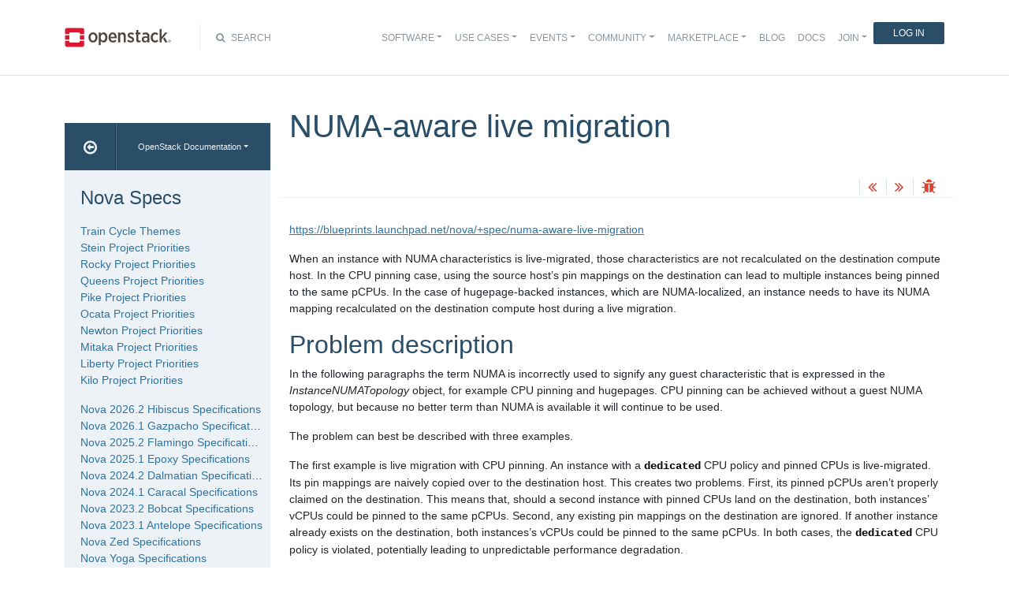

--- FILE ---
content_type: text/html
request_url: https://specs.openstack.org/openstack/nova-specs/specs/rocky/approved/numa-aware-live-migration.html
body_size: 12414
content:
<!DOCTYPE html>

<html lang="en" data-content_root="../../../">
  <head>
    <meta charset="utf-8" />
    <meta name="viewport" content="width=device-width, initial-scale=1.0" /><meta name="viewport" content="width=device-width, initial-scale=1" />

    <title>NUMA-aware live migration &#8212; Nova Specs  documentation</title>
    <link rel="stylesheet" type="text/css" href="../../../_static/pygments.css?v=fe63c2af" />
    <link rel="stylesheet" type="text/css" href="../../../_static/basic.css?v=5c69cfe2" />
    <script src="../../../_static/documentation_options.js?v=5929fcd5"></script>
    <script src="../../../_static/doctools.js?v=9bcbadda"></script>
    <script src="../../../_static/sphinx_highlight.js?v=dc90522c"></script>
    <link rel="search" title="Search" href="../../../search.html" />
    <link rel="next" title="Handling Reshaped Provider Trees" href="reshape-provider-tree.html" />
    <link rel="prev" title="Multiple Fixed-IPs support in network information" href="multiple-fixed-ips-network-information.html" />
<meta name="viewport" content="width=device-width, initial-scale=1">
<!-- Bootstrap CSS -->
<link href="../../../_static/css/bootstrap.min.css" rel="stylesheet">

<!-- Fonts -->
<link href="../../../_static/css/font-awesome.min.css" rel="stylesheet">

<!-- Custom CSS -->
<link href="../../../_static/css/combined.css" rel="stylesheet">

<!-- Search CSS -->
<link href="../../../_static/css/search.css" rel="stylesheet">

<!-- Pygments CSS -->
<link href="../../../_static/pygments.css" rel="stylesheet">

<!-- HTML5 Shim and Respond.js IE8 support of HTML5 elements and media queries -->
<!-- WARNING: Respond.js doesn't work if you view the page via file:// -->
<!--[if lt IE 9]>
    <script src="https://oss.maxcdn.com/libs/html5shiv/3.7.0/html5shiv.js"></script>
    <script src="https://oss.maxcdn.com/libs/respond.js/1.4.2/respond.min.js"></script>
<![endif]-->

<!-- Google Analytics -->
<script>
(function(i,s,o,g,r,a,m){i['GoogleAnalyticsObject']=r;i[r]=i[r]||function(){
(i[r].q=i[r].q||[]).push(arguments)},i[r].l=1*new Date();a=s.createElement(o),
m=s.getElementsByTagName(o)[0];a.async=1;a.src=g;m.parentNode.insertBefore(a,m)
})(window,document,'script','//www.google-analytics.com/analytics.js','ga');

ga('create', 'UA-17511903-1', 'auto');
ga('send', 'pageview');
</script>
<!-- End Google Analytics -->


  </head><body>

<!-- SOURCE_FILE: https://opendev.org/openstack/nova-specs/src/doc/source/specs/rocky/approved/numa-aware-live-migration.rst -->

<script>
    (function (window, document) {
        var loader = function () {
            var script = document.createElement("script"), tag = document.getElementsByTagName("script")[0];
            script.src = "https://search.openstack.org/widget/embed.min.js?t="+Date.now();
            tag.parentNode.insertBefore(script, tag);
        };
        window.addEventListener ? window.addEventListener("load", loader, false) : window.attachEvent("onload", loader);
    })(window, document);
</script>

<nav class="navbar navbar-default navbar-expand-md" role="navigation">
  <div class="container">
    <!-- Brand and toggle get grouped for better mobile display -->
      <div class="brand-wrapper">
        <a class="navbar-brand" href="https://www.openstack.org/">
        <img src="../../../_static/images/logo-full.svg" width="135px" height="35px"/>
        </a>
      </div>
      <button class="navbar-toggler" data-bs-target="#navbar-main-1" aria-controls="navbar-main-1" data-bs-toggle="collapse" type="button">
        <span class="navbar-toggler-icon"></span>
        <span class="sr-only">Toggle navigation</span>
      </button>
      <div class="search-icon show"><i class="fa fa-search"></i> Search</div>
      <div class="collapse navbar-collapse" id="navbar-main-1">
<div class="search-container tiny">
    <div class="openstack-search-bar" data-baseUrl="search.openstack.org" data-context="docs-openstack"></div>
</div>
      <ul class="nav navbar-nav navbar-main ms-auto mb-2 mb-lg-0 justify-content-end show" role="navigation">
<li class="search-container-mobile">
    <div class="openstack-search-bar" data-baseUrl="search.openstack.org" data-context="docs-openstack"></div>
</li>
        <li class="nav-item dropdown"> <!--Software -->
          <a href="https://www.openstack.org/software/" class="nav-link dropdown-toggle" aria-expanded="false">Software</a>
          <ul class="dropdown-menu">
            <li><a class="dropdown-item" href="https://www.openstack.org/software/">Overview</a></li>
            <li><a class="dropdown-item" href="https://www.openstack.org/software/project-navigator/openstack-components">OpenStack Components</a></li>
            <li><a class="dropdown-item" href="https://www.openstack.org/software/project-navigator/sdks">SDKs</a></li>
            <li><a class="dropdown-item" href="https://www.openstack.org/software/project-navigator/deployment-tools">Deployment Tools</a></li>
            <li><a class="dropdown-item" href="https://www.openstack.org/assets/software/projectmap/openstack-map.pdf" target="_blank">OpenStack Map</a></li>
            <li><a class="dropdown-item" href="https://www.openstack.org/software/sample-configs/">Sample Configs</a></li>
          </ul>
        </li>
        <li class="nav-item drop-down"> <!-- Use Cases -->
          <a href="https://www.openstack.org/use-cases/" class="nav-link dropdown-toggle" role="button">Use Cases</a>
          <ul class="dropdown-menu">
            <li><a class="dropdown-item" href="https://www.openstack.org/use-cases/">Users in Production</a></li>
            <li><hr class="dropdown-divider"></li>
            <li><a class="dropdown-item" href="https://www.openstack.org/use-cases/bare-metal/">Ironic Bare Metal</a></li>
            <li><a class="dropdown-item" href="https://www.openstack.org/use-cases/edge-computing/">Edge Computing</a></li>
            <li><a class="dropdown-item" href="https://www.openstack.org/use-cases/telecoms-and-nfv/">Telecom &amp; NFV</a></li>
            <li><a class="dropdown-item" href="https://www.openstack.org/use-cases/science/">Science and HPC</a></li>
            <li><a class="dropdown-item" href="https://www.openstack.org/use-cases/containers/">Containers</a></li>
            <li><a class="dropdown-item" href="https://www.openstack.org/use-cases/enterprise/">Enterprise</a></li>
            <li><a class="dropdown-item" href="https://www.openstack.org/surveys/landing">User Survey</a></li>
          </ul>
        </li>
        <li class="nav-item dropdown"> <!-- Events -->
          <a href="https://openinfra.dev/summit" class="nav-link dropdown-toggle" role="button" id="dropdownMenuEvents">Events</a>
          <ul class="dropdown-menu">
            <li><a class="dropdown-item" href="https://openinfra.dev/summit">OpenInfra Summit</a></li>
            <li><a class="dropdown-item" href="https://www.openstack.org/ptg/">Project Teams Gathering</a></li>
            <li><a class="dropdown-item" href="https://www.openstack.org/events/opendev-2020/">OpenDev</a></li>
            <li><a class="dropdown-item" href="https://www.openstack.org/events/community-events/">Community Events</a></li>
            <li><a class="dropdown-item" href="https://www.openstack.org/events/openstackdays">OpenStack &amp; OpenInfra Days</a></li>
            <li><a class="dropdown-item" href="https://www.openstack.org/videos/">Summit Videos</a></li>
          </ul>
        </li>
        <li class="nav-item dropdown"><!-- Community -->
          <a href="https://www.openstack.org/community/" class="nav-link dropdown-toggle" role="button">Community</a>
          <ul class="dropdown-menu">
            <li><a class="dropdown-item" href="https://www.openstack.org/community/">Welcome! Start Here</a></li>
            <li><a class="dropdown-item" href="https://www.openstack.org/community/tech-committee">OpenStack Technical Committee</a></li>
            <li><a class="dropdown-item" href="https://www.openstack.org/community/speakers/">Speakers Bureau</a></li>
            <li><a class="dropdown-item" href="http://wiki.openstack.org">OpenStack Wiki</a></li>
            <li><a class="dropdown-item" href="https://www.openstack.org/coa/">Get Certified (COA)</a></li>
            <li><a class="dropdown-item" href="https://www.openstack.org/community/jobs/">Jobs</a></li>
            <li><a class="dropdown-item" href="https://www.openstack.org/marketing/">Marketing Resources</a></li>
            <li><a class="dropdown-item" href="https://www.openstack.org/news/">Community News</a></li>
            <li><a class="dropdown-item" href="http://superuser.openstack.org">Superuser Magazine</a></li>
            <li><hr class="dropdown-divider"></li>
            <li><a class="dropdown-item" href="https://www.openstack.org/community/supporting-organizations/">OpenInfra Foundation Supporting Organizations</a></li>
            <li><a class="dropdown-item" href="https://openinfra.dev">OpenInfra Foundation</a></li>
          </ul>
        </li>
        <li class="nav-item dropdown"><!-- Marketplace -->
          <a href="https://www.openstack.org/marketplace/" class="nav-link dropdown-toggle" role="button">Marketplace</a>
          <ul class="dropdown-menu dropdown-hover">
            <li><a class="dropdown-item" href="https://www.openstack.org/marketplace/training/">Training</a></li>
            <li><a class="dropdown-item" href="https://www.openstack.org/marketplace/distros/">Distros &amp; Appliances</a></li>
            <li><a class="dropdown-item" href="https://www.openstack.org/marketplace/public-clouds/">Public Clouds</a></li>
            <li><a class="dropdown-item" href="https://www.openstack.org/marketplace/hosted-private-clouds/">Hosted Private Clouds</a></li>
            <li><a class="dropdown-item" href="https://www.openstack.org/marketplace/remotely-managed-private-clouds/">Remotely Managed Private Clouds</a></li>
            <li><a class="dropdown-item" href="https://www.openstack.org/marketplace/consulting/">Consulting &amp; Integrators</a></li>
            <li><a class="dropdown-item" href="https://www.openstack.org/marketplace/drivers/">Drivers</a></li>
          </ul>
        </li>
        <li class="nav-item"><!-- Blog -->
          <a class="nav-link" href="https://www.openstack.org/blog/">Blog</a>
        </li>
        <li class="nav-item"><!-- Docs -->
          <a class="nav-link" href="http://docs.openstack.org/">Docs</a>
        </li>
        <li class="nav-item dropdown join-nav-section"> <!-- Join -->
          <a href="https://openinfra.dev/join/" class="nav-link dropdown-toggle" role="button">Join</a>
          <ul class="dropdown-menu" style="display: none;">
            <li><a class="dropdown-item" href="https://openinfra.dev/join/">Sign up for Foundation Membership</a></li>
            <li><a class="dropdown-item" href="https://openinfra.dev/join/">Sponsor the Foundation</a></li>
            <li><a class="dropdown-item" href="https://openinfra.dev">More about the Foundation</a></li>
          </ul>
        </li>
        <li class="nav-item"> <!-- Login -->
          <a href="https://www.openstack.org/Security/login/?BackURL=/home/" class="sign-in-btn">Log In</a>
        </li>
      </ul>
    </div>
  </div>
  <!-- /.container -->
</nav>

    <div class="container docs-book-wrapper">
      <div class="row">
        <div class="col-lg-9 col-md-8 col-sm-8 col-lg-push-3 col-md-push-4 col-sm-push-4 order-4">
<div class="row docs-title">
  <div class="col-lg-8">
      <h1>NUMA-aware live migration</h1>
    
  </div>
  <div class="docs-actions">
    
    <a href="multiple-fixed-ips-network-information.html"><i class="fa fa-angle-double-left" data-toggle="tooltip" data-placement="top" title="Previous: Multiple Fixed-IPs support in network information"></i></a>
    
    
    <a href="reshape-provider-tree.html"><i class="fa fa-angle-double-right" data-toggle="tooltip" data-placement="top" title="Next: Handling Reshaped Provider Trees"></i></a>
    
    <a id="logABugLink1" href="" target="_blank" title="Found an error? Report a bug against this page"><i class="fa fa-bug" data-toggle="tooltip" data-placement="top" title="Report a Bug"></i></a>
    
  </div>
</div>
          <div class="row">
            <div class="col-lg-12">
              <div class="docs-body" role="main">

  <section id="numa-aware-live-migration">
<h1>NUMA-aware live migration<a class="headerlink" href="#numa-aware-live-migration" title="Link to this heading">¶</a></h1>
<p><a class="reference external" href="https://blueprints.launchpad.net/nova/+spec/numa-aware-live-migration">https://blueprints.launchpad.net/nova/+spec/numa-aware-live-migration</a></p>
<p>When an instance with NUMA characteristics is live-migrated, those
characteristics are not recalculated on the destination compute host. In the
CPU pinning case, using the source host’s pin mappings on the destination can
lead to multiple instances being pinned to the same pCPUs. In the case of
hugepage-backed instances, which are NUMA-localized, an instance needs to have
its NUMA mapping recalculated on the destination compute host during a live
migration.</p>
<section id="problem-description">
<h2>Problem description<a class="headerlink" href="#problem-description" title="Link to this heading">¶</a></h2>
<p>In the following paragraphs the term NUMA is incorrectly used to signify any
guest characteristic that is expressed in the <cite>InstanceNUMATopology</cite> object,
for example CPU pinning and hugepages. CPU pinning can be achieved without a
guest NUMA topology, but because no better term than NUMA is available it will
continue to be used.</p>
<p>The problem can best be described with three examples.</p>
<p>The first example is live migration with CPU pinning. An instance with a
<code class="docutils literal notranslate"><span class="pre">dedicated</span></code> CPU policy and pinned CPUs is live-migrated.  Its pin mappings
are naively copied over to the destination host. This creates two problems.
First, its pinned pCPUs aren’t properly claimed on the destination. This means
that, should a second instance with pinned CPUs land on the destination, both
instances’ vCPUs could be pinned to the same pCPUs. Second, any existing pin
mappings on the destination are ignored. If another instance already exists on
the destination, both instances’s vCPUs could be pinned to the same pCPUs. In
both cases, the <code class="docutils literal notranslate"><span class="pre">dedicated</span></code> CPU policy is violated, potentially leading to
unpredictable performance degradation.</p>
<p>The second example is instances with hugepages. There are two hosts, each with
two NUMA nodes and 8 1GB hugepages per node. Two identical instances are booted
on the two hosts. Their virtual NUMA topology is one virtual NUMA node and 8
1GB memory pages. They land on their respective host’s NUMA node 0, consuming
all 8 of its pages. One instance is live-migrated to the other host. The
libvirt driver enforces strict NUMA affinity and does not regenerate the
instance XML. Both instances end up on the hosts NUMA node 0, and the
live-migrated instance fails to run.</p>
<p>The third example is an instance with a virtual NUMA topology (but without
hugepages). If an instance affined to its host’s NUMA node 2 is live migrated
to a host with only two NUMA nodes, and thus without a NUMA node 2, it will
fail to run.</p>
<p>The first two of these examples are known bugs <a class="reference external" href="https://bugs.launchpad.net/nova/+bug/1496135">[1]</a> <a class="reference external" href="https://bugs.launchpad.net/nova/+bug/1607996">[2]</a>.</p>
<section id="use-cases">
<h3>Use Cases<a class="headerlink" href="#use-cases" title="Link to this heading">¶</a></h3>
<p>As a cloud administrator, I want to live migrate instances with CPU pinning
without the pin mappings overlapping on the destination compute host.</p>
<p>As a cloud administrator, I want live migration of hugepage-backed instances to
work and for the instances to successfully run on the destination compute host.</p>
<p>As a cloud administrator, I want live migration of instances with an explicit
NUMA topology to work and for the instances to successfully run on the
destination compute host.</p>
</section>
</section>
<section id="proposed-change">
<h2>Proposed change<a class="headerlink" href="#proposed-change" title="Link to this heading">¶</a></h2>
<p>Currently, the scheduler does not claim any NUMA resources. While work has
started to model NUMA topologies as resources providers in placement <a class="reference external" href="https://review.openstack.org/#/c/552924/">[3]</a>,
this spec intentionally ignores that work and does not depend on it. Instead,
the current method of claiming NUMA resources will continue to be used.
Specifically, NUMA resources will continue to be claimed by the compute host’s
resource tracker.</p>
<p>At the cell conductor (live migration isn’t supported between cells, so the
superconductor is not involved) and compute level, the relevant parts of the
current live migration flow can be summarized by the following oversimplified
pseudo sequence diagram.:</p>
<div class="highlight-default notranslate"><div class="highlight"><pre><span></span><span class="o">+-----------+</span>                        <span class="o">+---------+</span>                             <span class="o">+-------------+</span> <span class="o">+---------+</span>
<span class="o">|</span> <span class="n">Conductor</span> <span class="o">|</span>                        <span class="o">|</span> <span class="n">Source</span>  <span class="o">|</span>                             <span class="o">|</span> <span class="n">Destination</span> <span class="o">|</span> <span class="o">|</span> <span class="n">Driver</span>  <span class="o">|</span>
<span class="o">+-----------+</span>                        <span class="o">+---------+</span>                             <span class="o">+-------------+</span> <span class="o">+---------+</span>
      <span class="o">|</span>                                   <span class="o">|</span>                                         <span class="o">|</span>             <span class="o">|</span>
      <span class="o">|</span> <span class="n">check_can_live_migrate_destination</span><span class="o">|</span>                                         <span class="o">|</span>             <span class="o">|</span>
      <span class="o">|----------------------------------------------------------------------------&gt;|</span>             <span class="o">|</span>
      <span class="o">|</span>                                   <span class="o">|</span>                                         <span class="o">|</span>             <span class="o">|</span>
      <span class="o">|</span>                                   <span class="o">|</span>           <span class="n">check_can_live_migrate_source</span> <span class="o">|</span>             <span class="o">|</span>
      <span class="o">|</span>                                   <span class="o">|&lt;----------------------------------------|</span>             <span class="o">|</span>
      <span class="o">|</span>                                   <span class="o">|</span>                                         <span class="o">|</span>             <span class="o">|</span>
      <span class="o">|</span>                                   <span class="o">|</span> <span class="n">migrate_data</span>                            <span class="o">|</span>             <span class="o">|</span>
      <span class="o">|</span>                                   <span class="o">|----------------------------------------&gt;|</span>             <span class="o">|</span>
      <span class="o">|</span>                                   <span class="o">|</span>                                         <span class="o">|</span>             <span class="o">|</span>
      <span class="o">|</span>                                   <span class="o">|</span>                            <span class="n">migrate_data</span> <span class="o">|</span>             <span class="o">|</span>
      <span class="o">|&lt;----------------------------------------------------------------------------|</span>             <span class="o">|</span>
      <span class="o">|</span>                                   <span class="o">|</span>                                         <span class="o">|</span>             <span class="o">|</span>
      <span class="o">|</span> <span class="n">live_migration</span><span class="p">(</span><span class="n">migrate_data</span><span class="p">)</span>      <span class="o">|</span>                                         <span class="o">|</span>             <span class="o">|</span>
      <span class="o">|----------------------------------&gt;|</span>                                         <span class="o">|</span>             <span class="o">|</span>
      <span class="o">|</span>                                   <span class="o">|</span>                                         <span class="o">|</span>             <span class="o">|</span>
      <span class="o">|</span>                                   <span class="o">|</span> <span class="n">pre_live_migration</span><span class="p">(</span><span class="n">migrate_data</span><span class="p">)</span>        <span class="o">|</span>             <span class="o">|</span>
      <span class="o">|</span>                                   <span class="o">|----------------------------------------&gt;|</span>             <span class="o">|</span>
      <span class="o">|</span>                                   <span class="o">|</span>                                         <span class="o">|</span>             <span class="o">|</span>
      <span class="o">|</span>                                   <span class="o">|</span>                            <span class="n">migrate_data</span> <span class="o">|</span>             <span class="o">|</span>
      <span class="o">|</span>                                   <span class="o">|&lt;----------------------------------------|</span>             <span class="o">|</span>
      <span class="o">|</span>                                   <span class="o">|</span>                                         <span class="o">|</span>             <span class="o">|</span>
      <span class="o">|</span>                                   <span class="o">|</span> <span class="n">live_migration</span><span class="p">(</span><span class="n">migrate_data</span><span class="p">)</span>            <span class="o">|</span>             <span class="o">|</span>
      <span class="o">|</span>                                   <span class="o">|------------------------------------------------------&gt;|</span>
      <span class="o">|</span>                                   <span class="o">|</span>                                         <span class="o">|</span>             <span class="o">|</span>
</pre></div>
</div>
<p><cite>migrate_data</cite> is a LiveMigrateData object. This spec proposes to add an object
field containing an <cite>InstanceNUMATopology</cite> object. The source will include the
instance’s existing NUMA topology in the <cite>migrate_data</cite> that its
<cite>check_can_live_migrate_source</cite> returns to the destination. The destination’s
virt driver will fit this <cite>InstanceNUMATopology</cite> to the destination’s
<cite>NUMATopology</cite> and claim the resources using the resource tracker. It will then
send the updated <cite>InstanceNUMATopology</cite> back to the conductor as part of the
existing <cite>migrate_data</cite> that <cite>check_can_live_migrate_destination</cite> returns. The
updated <cite>InstanceNUMATopology</cite> will continue to be propagated as part of
<cite>migrate_data</cite>, eventually reaching the source. The source’s libvirt driver
will use this updated <cite>InstanceNUMATopology</cite> when generating the instance XML
to be sent to the destination for the live migration. The proposed flow is
summarised in the following diagram.:</p>
<div class="highlight-default notranslate"><div class="highlight"><pre><span></span><span class="o">+-----------+</span>                                                   <span class="o">+---------+</span>                                <span class="o">+-------------+</span>                                      <span class="o">+---------+</span>
<span class="o">|</span> <span class="n">Conductor</span> <span class="o">|</span>                                                   <span class="o">|</span> <span class="n">Source</span>  <span class="o">|</span>                                <span class="o">|</span> <span class="n">Destination</span> <span class="o">|</span>                                      <span class="o">|</span> <span class="n">Driver</span>  <span class="o">|</span>
<span class="o">+-----------+</span>                                                   <span class="o">+---------+</span>                                <span class="o">+-------------+</span>                                      <span class="o">+---------+</span>
      <span class="o">|</span>                                                              <span class="o">|</span>                                            <span class="o">|</span>                                                  <span class="o">|</span>
      <span class="o">|</span> <span class="n">check_can_live_migrate_destination</span>                           <span class="o">|</span>                                            <span class="o">|</span>                                                  <span class="o">|</span>
      <span class="o">|----------------------------------------------------------------------------------------------------------&gt;|</span>                                                  <span class="o">|</span>
      <span class="o">|</span>                                                              <span class="o">|</span>                                            <span class="o">|</span>                                                  <span class="o">|</span>
      <span class="o">|</span>                                                              <span class="o">|</span>              <span class="n">check_can_live_migrate_source</span> <span class="o">|</span>                                                  <span class="o">|</span>
      <span class="o">|</span>                                                              <span class="o">|&lt;-------------------------------------------|</span>                                                  <span class="o">|</span>
      <span class="o">|</span>                                                              <span class="o">|</span>                                            <span class="o">|</span>                                                  <span class="o">|</span>
      <span class="o">|</span>                                                              <span class="o">|</span> <span class="n">migrate_data</span> <span class="o">+</span> <span class="n">InstanceNUMATopology</span>        <span class="o">|</span>                                                  <span class="o">|</span>
      <span class="o">|</span>                                                              <span class="o">|-------------------------------------------&gt;|</span>                                                  <span class="o">|</span>
      <span class="o">|</span>                                                              <span class="o">|</span>                                            <span class="o">|</span> <span class="o">--------------------------------------------</span>\    <span class="o">|</span>
      <span class="o">|</span>                                                              <span class="o">|</span>                                            <span class="o">|-|</span> <span class="n">Fit</span> <span class="n">InstanceNUMATopology</span> <span class="n">to</span> <span class="n">NUMATopology</span><span class="p">,</span> <span class="o">|</span>    <span class="o">|</span>
      <span class="o">|</span>                                                              <span class="o">|</span>                                            <span class="o">|</span> <span class="o">|</span> <span class="n">fail</span> <span class="n">live</span> <span class="n">migration</span> <span class="k">if</span> <span class="n">unable</span>             <span class="o">|</span>    <span class="o">|</span>
      <span class="o">|</span>                                                              <span class="o">|</span>                                            <span class="o">|</span> <span class="o">|-------------------------------------------|</span>    <span class="o">|</span>
      <span class="o">|</span>                                                              <span class="o">|</span>    <span class="n">migrate_data</span> <span class="o">+</span> <span class="n">new</span> <span class="n">InstanceNUMATopology</span> <span class="o">|</span>                                                  <span class="o">|</span>
      <span class="o">|&lt;----------------------------------------------------------------------------------------------------------|</span>                                                  <span class="o">|</span>
      <span class="o">|</span>                                                              <span class="o">|</span>                                            <span class="o">|</span>                                                  <span class="o">|</span>
      <span class="o">|</span> <span class="n">live_migration</span><span class="p">(</span><span class="n">migrate_data</span> <span class="o">+</span> <span class="n">new</span> <span class="n">InstanceNUMATopology</span><span class="p">)</span>      <span class="o">|</span>                                            <span class="o">|</span>                                                  <span class="o">|</span>
      <span class="o">|-------------------------------------------------------------&gt;|</span>                                            <span class="o">|</span>                                                  <span class="o">|</span>
      <span class="o">|</span>                                  <span class="o">--------------------------</span>\ <span class="o">|</span>                                            <span class="o">|</span>                                                  <span class="o">|</span>
      <span class="o">|</span>                                  <span class="o">|</span> <span class="n">pre_live_migration</span> <span class="n">call</span> <span class="o">|-|</span>                                            <span class="o">|</span>                                                  <span class="o">|</span>
      <span class="o">|</span>                                  <span class="o">|-------------------------|</span> <span class="o">|</span>                                            <span class="o">|</span>                                                  <span class="o">|</span>
      <span class="o">|</span>                                                              <span class="o">|</span>                                            <span class="o">|</span>                                                  <span class="o">|</span>
      <span class="o">|</span>                                                              <span class="o">|</span> <span class="n">live_migration</span><span class="p">(</span><span class="n">migrate_data</span> <span class="o">+</span> <span class="n">new</span> <span class="n">InstanceNUMATopology</span><span class="p">)</span>                                       <span class="o">|</span>
      <span class="o">|</span>                                                              <span class="o">|----------------------------------------------------------------------------------------------&gt;|</span>
      <span class="o">|</span>                                                              <span class="o">|</span>                                            <span class="o">|</span>            <span class="o">------------------------------------</span>\ <span class="o">|</span>
      <span class="o">|</span>                                                              <span class="o">|</span>                                            <span class="o">|</span>            <span class="o">|</span> <span class="n">generate</span> <span class="n">NUMA</span> <span class="n">XML</span> <span class="k">for</span> <span class="n">destination</span> <span class="o">|-|</span>
      <span class="o">|</span>                                                              <span class="o">|</span>                                            <span class="o">|</span>            <span class="o">|-----------------------------------|</span> <span class="o">|</span>
      <span class="o">|</span>                                                              <span class="o">|</span>                                            <span class="o">|</span>                                                  <span class="o">|</span>
</pre></div>
</div>
<p>Exchanging instance NUMA topologies is done early (in
<cite>check_can_live_migrate_source</cite> rather than <cite>pre_live_migration</cite>) in order to
fail as fast as possible if the destination cannot fit the instance. What
happens when the compute hosts are not both running the updated handshake code
is discussed in ref:<cite>upgrade-impact</cite>.</p>
<p>Currently, only placement allocations are updated during a live migration. The
proposed resource tracker claims mechanism will become obsolete once NUMA
resource providers are implemented <a class="reference external" href="https://review.openstack.org/#/c/552924/">[3]</a>. Therefore, as a stopgap error
handling method, the live migration can be failed if the resource claim does
not succeed on the destination compute host. Once NUMA is handled by placement,
the compute host will not have to do any resource claims.</p>
<p>It would also be possible for another instance to steal NUMA resources from a
live migrated instance before the latter’s destination compute host has a
chance to claim them. Until NUMA resource providers are implemented <a class="reference external" href="https://review.openstack.org/#/c/552924/">[3]</a> and
allow for an essentially atomic schedule+claim operation, scheduling and
claiming will keep being done at different times on different nodes. Thus, the
potential for races will continue to exist.</p>
<section id="alternatives">
<h3>Alternatives<a class="headerlink" href="#alternatives" title="Link to this heading">¶</a></h3>
<p>It would be possible to reuse the result of <cite>numa_fit_instance_to_host</cite> as
called from the scheduler before the live migration reaches the conductor.
<cite>select_destinations</cite> in the scheduler returns a list of <cite>Selection</cite> objects to
the conductor’s live migrate task. The <cite>Selection</cite> object could be modified to
include <cite>InstanceNUMATopology</cite>. The NUMA topology filter could add an
<cite>InstanceNUMATopology</cite> for every host that passes. That topology would
eventually reach the conductor, which would put it in <cite>migrate_data</cite>. The
destination compute host would then claim the resources as previously
described.</p>
</section>
<section id="data-model-impact">
<h3>Data model impact<a class="headerlink" href="#data-model-impact" title="Link to this heading">¶</a></h3>
<p><cite>InstanceNUMATopology</cite> is added to <cite>LiveMigrateData</cite>.</p>
</section>
<section id="rest-api-impact">
<h3>REST API impact<a class="headerlink" href="#rest-api-impact" title="Link to this heading">¶</a></h3>
<p>None.</p>
</section>
<section id="security-impact">
<h3>Security impact<a class="headerlink" href="#security-impact" title="Link to this heading">¶</a></h3>
<p>None.</p>
</section>
<section id="notifications-impact">
<h3>Notifications impact<a class="headerlink" href="#notifications-impact" title="Link to this heading">¶</a></h3>
<p>None.</p>
</section>
<section id="other-end-user-impact">
<h3>Other end user impact<a class="headerlink" href="#other-end-user-impact" title="Link to this heading">¶</a></h3>
<p>None.</p>
</section>
<section id="performance-impact">
<h3>Performance Impact<a class="headerlink" href="#performance-impact" title="Link to this heading">¶</a></h3>
<p>None.</p>
</section>
<section id="other-deployer-impact">
<h3>Other deployer impact<a class="headerlink" href="#other-deployer-impact" title="Link to this heading">¶</a></h3>
<p>None.</p>
</section>
<section id="developer-impact">
<h3>Developer impact<a class="headerlink" href="#developer-impact" title="Link to this heading">¶</a></h3>
<p>None.</p>
</section>
<section id="upgrade-impact">
<span id="id1"></span><h3>Upgrade impact<a class="headerlink" href="#upgrade-impact" title="Link to this heading">¶</a></h3>
<p>None.</p>
<p>Hypothetically, how NUMA aware live migration could be supported between
version-mismatched compute hosts would depend on which of the two compute hosts
is older.</p>
<p>If the destination is older than the source, the source does not get an
<cite>InstanceNUMATopology</cite> in <cite>migrate_data</cite> and can therefore choose to
run an old-style live migration.</p>
<p>If the source is older than the destination, the new field in <cite>LiveMigrateData</cite>
is ignored and the source’s old live migration runs without issues.  However,
the destination has already claimed NUMA resources that the source does
generate instance XML for. The destination could conceivably check the source’s
compute service version and fail the migration before claiming resources if the
source doesn’t support NUMA live migration.</p>
<p>However, given the current broken state of NUMA live migration, a simpler
solution is to refuse to perform a NUMA live migration unless both source and
destination compute hosts have been upgraded to a version that supports it. To
achieve this, the conductor can check the source and destination compute’s
service version and fail the migration if either one is too old.</p>
</section>
</section>
<section id="implementation">
<h2>Implementation<a class="headerlink" href="#implementation" title="Link to this heading">¶</a></h2>
<section id="assignee-s">
<h3>Assignee(s)<a class="headerlink" href="#assignee-s" title="Link to this heading">¶</a></h3>
<dl class="simple">
<dt>Primary assignee:</dt><dd><p>notartom</p>
</dd>
</dl>
</section>
<section id="work-items">
<h3>Work Items<a class="headerlink" href="#work-items" title="Link to this heading">¶</a></h3>
<ul class="simple">
<li><p>Add <cite>InstanceNUMATopology</cite> to <cite>LiveMigrateData</cite>.</p></li>
<li><p>Modify the libvirt driver to generate live migration instance XML based on
the <cite>InstanceNUMATopolgy</cite> in the <cite>migrate_data</cite> it receives from the
destination.</p></li>
</ul>
</section>
</section>
<section id="dependencies">
<h2>Dependencies<a class="headerlink" href="#dependencies" title="Link to this heading">¶</a></h2>
<p>None.</p>
</section>
<section id="testing">
<h2>Testing<a class="headerlink" href="#testing" title="Link to this heading">¶</a></h2>
<p>The libvirt/qemu driver used in the gate does not currently support NUMA
features (though work is in progress <a class="reference external" href="https://review.openstack.org/#/c/533077/">[4]</a>). Therefore, testing NUMA aware
live migration in the upstream gate would require nested virt. In addition, the
only assertable outcome of a NUMA live migration test (if it ever becomes
possible) would be that the live migration succeeded. Examining the instance
XML to assert things about its NUMA affinity or CPU pin mapping is explicitly
out of tempest’s scope. For these reasons, NUMA aware live migration is best
tested in third party CI <a class="reference external" href="https://github.com/openstack/intel-nfv-ci-tests">[5]</a> or other downstream test scenarios <a class="reference external" href="https://review.rdoproject.org/r/gitweb?p=openstack/whitebox-tempest-plugin.git">[6]</a>.</p>
</section>
<section id="documentation-impact">
<h2>Documentation Impact<a class="headerlink" href="#documentation-impact" title="Link to this heading">¶</a></h2>
<p>Current live migration documentation does not mention the NUMA limitations
anywhere. Therefore, a release note explaining the new NUMA capabilities of
live migration should be enough.</p>
</section>
<section id="references">
<h2>References<a class="headerlink" href="#references" title="Link to this heading">¶</a></h2>
</section>
<section id="history">
<h2>History<a class="headerlink" href="#history" title="Link to this heading">¶</a></h2>
<table class="docutils align-default" id="id8">
<caption><span class="caption-text">Revisions</span><a class="headerlink" href="#id8" title="Link to this table">¶</a></caption>
<thead>
<tr class="row-odd"><th class="head"><p>Release Name</p></th>
<th class="head"><p>Description</p></th>
</tr>
</thead>
<tbody>
<tr class="row-even"><td><p>Rocky</p></td>
<td><p>Introduced</p></td>
</tr>
</tbody>
</table>
</section>
</section>


              </div>
            </div>
          </div>
          <div class="docs-actions">
          
            <a href="multiple-fixed-ips-network-information.html"><i class="fa fa-angle-double-left" data-toggle="tooltip" data-placement="top" title="Previous: Multiple Fixed-IPs support in network information"></i></a>
          
          
            <a href="reshape-provider-tree.html"><i class="fa fa-angle-double-right" data-toggle="tooltip" data-placement="top" title="Next: Handling Reshaped Provider Trees"></i></a>
          
            <a id="logABugLink3" href="" target="_blank" title="Found an error? Report a bug against this page"><i class="fa fa-bug" data-toggle="tooltip" data-placement="top" title="Report a Bug"></i></a>
          
          </div>
          <div class="row docs-byline bottom">
            <div class="docs-updated">this page last updated: 2018-04-04 10:54:53</div>
          </div>
          <div class="row">
            <div class="col-lg-8 col-md-8 col-sm-8 docs-license">
<a href="https://creativecommons.org/licenses/by/3.0/">
 <img src="../../../_static/images/docs/license.png" alt="Creative Commons Attribution 3.0 License"/>
</a>
<p>
 Except where otherwise noted, this document is licensed under
 <a href="https://creativecommons.org/licenses/by/3.0/">Creative Commons
 Attribution 3.0 License</a>. See all <a href="https://www.openstack.org/legal">
 OpenStack Legal Documents</a>.
</p>
            </div>
            <div class="col-lg-4 col-md-4 col-sm-4 docs-actions-wrapper">
            <!-- ID buglinkbottom added so that pre-filled doc bugs
                 are sent to Launchpad projects related to the
                 document -->
              <a href="#" id="logABugLink2" class="docs-footer-actions"><i class="fa fa-bug"></i> found an error? report a bug</a>
            </div>
          </div>
        </div>
<div class="col-lg-3 col-md-4 col-sm-4 col-lg-pull-9 col-md-pull-8 col-sm-pull-8 order-1 docs-sidebar">
  <div class="btn-group docs-sidebar-releases">
    <button onclick="location.href='/'" class="btn docs-sidebar-home" data-toggle="tooltip" data-placement="top" title="OpenStack Docs Home"><i class="fa fa-arrow-circle-o-left"></i></button>
<button type="button" data-bs-toggle="dropdown" class="btn dropdown-toggle docs-sidebar-release-select">OpenStack Documentation</button>
<ul class="dropdown-menu docs-sidebar-dropdown" role="menu">
  <li class="dropdown-header">Guides</li>
  <li><a class="dropdown-item" href="https://docs.openstack.org/index.html#install-guides">Install Guides</a></li>
  <li><a class="dropdown-item" href="https://docs.openstack.org/index.html#user-guides">User Guides</a></li>
  <li><a class="dropdown-item" href="https://docs.openstack.org/index.html#configuration-guides">Configuration Guides</a></li>
  <li><a class="dropdown-item" href="https://docs.openstack.org/index.html#ops-and-admin-guides">Operations and Administration Guides</a></li>
  <li><a class="dropdown-item" href="https://docs.openstack.org/index.html#api-guides">API Guides</a></li>
  <li><a class="dropdown-item" href="https://docs.openstack.org/index.html#contributor-guides">Contributor Guides</a></li>
  <li class="dropdown-header">Languages</li>
  <li><a class="dropdown-item" href="https://docs.openstack.org/de/">Deutsch (German)</a></li>
  <li><a class="dropdown-item" href="https://docs.openstack.org/fr/">Français (French)</a></li>
  <li><a class="dropdown-item" href="https://docs.openstack.org/id/">Bahasa Indonesia (Indonesian)</a></li>
  <li><a class="dropdown-item" href="https://docs.openstack.org/it/">Italiano (Italian)</a></li>
  <li><a class="dropdown-item" href="https://docs.openstack.org/ja/">日本語 (Japanese)</a></li>
  <li><a class="dropdown-item" href="https://docs.openstack.org/ko_KR/">한국어 (Korean)</a></li>
  <li><a class="dropdown-item" href="https://docs.openstack.org/pt_BR/">Português (Portuguese)</a></li>
  <li><a class="dropdown-item" href="https://docs.openstack.org/tr_TR/">Türkçe (Türkiye)</a></li>
  <li><a class="dropdown-item" href="https://docs.openstack.org/zh_CN/">简体中文 (Simplified Chinese)</a></li>
</ul>
  </div>
  <div class="docs-sidebar-toc">
    <div class="docs-sidebar-section" id="table-of-contents">
      <a href="../../../index.html" class="docs-sidebar-section-title"><h4>Nova Specs </h4></a>
      <ul>
<li class="toctree-l1"><a class="reference internal" href="../../../priorities/train-priorities.html">Train Cycle Themes</a></li>
<li class="toctree-l1"><a class="reference internal" href="../../../priorities/stein-priorities.html">Stein Project Priorities</a></li>
<li class="toctree-l1"><a class="reference internal" href="../../../priorities/rocky-priorities.html">Rocky Project Priorities</a></li>
<li class="toctree-l1"><a class="reference internal" href="../../../priorities/queens-priorities.html">Queens Project Priorities</a></li>
<li class="toctree-l1"><a class="reference internal" href="../../../priorities/pike-priorities.html">Pike Project Priorities</a></li>
<li class="toctree-l1"><a class="reference internal" href="../../../priorities/ocata-priorities.html">Ocata Project Priorities</a></li>
<li class="toctree-l1"><a class="reference internal" href="../../../priorities/newton-priorities.html">Newton Project Priorities</a></li>
<li class="toctree-l1"><a class="reference internal" href="../../../priorities/mitaka-priorities.html">Mitaka Project Priorities</a></li>
<li class="toctree-l1"><a class="reference internal" href="../../../priorities/liberty-priorities.html">Liberty Project Priorities</a></li>
<li class="toctree-l1"><a class="reference internal" href="../../../priorities/kilo-priorities.html">Kilo Project Priorities</a></li>
</ul>
<ul class="current">
<li class="toctree-l1"><a class="reference internal" href="../../2026.2/index.html">Nova 2026.2 Hibiscus Specifications</a></li>
<li class="toctree-l1"><a class="reference internal" href="../../2026.1/index.html">Nova 2026.1 Gazpacho Specifications</a></li>
<li class="toctree-l1"><a class="reference internal" href="../../2025.2/index.html">Nova 2025.2 Flamingo Specifications</a></li>
<li class="toctree-l1"><a class="reference internal" href="../../2025.1/index.html">Nova 2025.1 Epoxy Specifications</a></li>
<li class="toctree-l1"><a class="reference internal" href="../../2024.2/index.html">Nova 2024.2 Dalmatian Specifications</a></li>
<li class="toctree-l1"><a class="reference internal" href="../../2024.1/index.html">Nova 2024.1 Caracal Specifications</a></li>
<li class="toctree-l1"><a class="reference internal" href="../../2023.2/index.html">Nova 2023.2 Bobcat Specifications</a></li>
<li class="toctree-l1"><a class="reference internal" href="../../2023.1/index.html">Nova 2023.1 Antelope Specifications</a></li>
<li class="toctree-l1"><a class="reference internal" href="../../zed/index.html">Nova Zed Specifications</a></li>
<li class="toctree-l1"><a class="reference internal" href="../../yoga/index.html">Nova Yoga Specifications</a></li>
<li class="toctree-l1"><a class="reference internal" href="../../xena/index.html">Nova Xena Specifications</a></li>
<li class="toctree-l1"><a class="reference internal" href="../../wallaby/index.html">Nova Wallaby Specifications</a></li>
<li class="toctree-l1"><a class="reference internal" href="../../victoria/index.html">Nova Victoria Specifications</a></li>
<li class="toctree-l1"><a class="reference internal" href="../../ussuri/index.html">Nova Ussuri Specifications</a></li>
<li class="toctree-l1"><a class="reference internal" href="../../train/index.html">Nova Train Specifications</a></li>
<li class="toctree-l1"><a class="reference internal" href="../../stein/index.html">Nova Stein Specifications</a></li>
<li class="toctree-l1 current"><a class="reference internal" href="../index.html">Nova Rocky Specifications</a><ul class="current">
<li class="toctree-l2"><a class="reference internal" href="../implemented/abort-live-migration-in-queued-status.html">Allow abort live migrations in queued status</a></li>
<li class="toctree-l2"><a class="reference internal" href="../implemented/add-consumer-generation.html">Add Generation to Consumers</a></li>
<li class="toctree-l2"><a class="reference internal" href="../implemented/add-extra-specs-to-flavor-list.html">Add extra-specs to the flavor show and detail API calls</a></li>
<li class="toctree-l2"><a class="reference internal" href="../implemented/add-host-to-instance-action-events.html">Add host info to instance action events</a></li>
<li class="toctree-l2"><a class="reference internal" href="../implemented/add-zvm-driver-rocky.html">Add z/VM Support</a></li>
<li class="toctree-l2"><a class="reference internal" href="../implemented/alloc-candidates-member-of.html">Support filtering by aggregate membership to allocation candidates</a></li>
<li class="toctree-l2"><a class="reference internal" href="../implemented/allow-reserved-equal-total-inventory.html">Allow having placement inventories with reserved value equal to total</a></li>
<li class="toctree-l2"><a class="reference internal" href="../implemented/cell-disable.html">Support disabling a cell</a></li>
<li class="toctree-l2"><a class="reference internal" href="../implemented/complex-anti-affinity-policies.html">Complex Anti-Affinity Policies</a></li>
<li class="toctree-l2"><a class="reference internal" href="../implemented/convert-consoles-to-objects.html">Convert Consoles To Use Objects Framework</a></li>
<li class="toctree-l2"><a class="reference internal" href="../implemented/enhanced-kvm-storage-qos.html">Enhanced KVM Storage QoS</a></li>
<li class="toctree-l2"><a class="reference internal" href="../implemented/generation-from-create-provider.html">Return Generation from Resource Provider Creation</a></li>
<li class="toctree-l2"><a class="reference internal" href="../implemented/glance-image-traits.html">Support traits in Glance</a></li>
<li class="toctree-l2"><a class="reference internal" href="../implemented/granular-resource-requests.html">Granular Resource Request Syntax</a></li>
<li class="toctree-l2"><a class="reference internal" href="../implemented/libvirt-file-backed-memory.html">Libvirt file backed memory</a></li>
<li class="toctree-l2"><a class="reference internal" href="../implemented/libvirt-virtio-set-queue-sizes.html">Support for virtio-net rx/tx queue sizes</a></li>
<li class="toctree-l2"><a class="reference internal" href="../implemented/nested-resource-providers-allocation-candidates.html">Nested Resource Providers - Allocation Candidates</a></li>
<li class="toctree-l2"><a class="reference internal" href="../implemented/neutron-new-port-binding-api.html">Use Neutron’s new port binding API</a></li>
<li class="toctree-l2"><a class="reference internal" href="../implemented/nova-validate-certificates.html">Nova Certificate Validation</a></li>
<li class="toctree-l2"><a class="reference internal" href="../implemented/numa-aware-vswitches.html">NUMA-aware vSwitches</a></li>
<li class="toctree-l2"><a class="reference internal" href="../implemented/optional-placement-database.html">Optional Placement Database</a></li>
<li class="toctree-l2"><a class="reference internal" href="../implemented/overhead-pin-set.html">Overhead option to differ hypervisor process on a global set of pCPUs</a></li>
<li class="toctree-l2"><a class="reference internal" href="../implemented/placement-aggregate-generation.html">Add generation to aggregate association representation</a></li>
<li class="toctree-l2"><a class="reference internal" href="../implemented/placement-api-error-handling.html">Placement API error handling</a></li>
<li class="toctree-l2"><a class="reference internal" href="../implemented/placement-forbidden-traits.html">Placement Forbidden Traits</a></li>
<li class="toctree-l2"><a class="reference internal" href="../implemented/placement-mirror-host-aggregates.html">Mirror nova host aggregates in placement</a></li>
<li class="toctree-l2"><a class="reference internal" href="../implemented/placement-req-filter.html">Placement Request Filtering</a></li>
<li class="toctree-l2"><a class="reference internal" href="../implemented/placement-return-all-resources.html">Return resources of entire trees in Placement</a></li>
<li class="toctree-l2"><a class="reference internal" href="../implemented/report-cpu-features-as-traits.html">Report CPU features to the placement service</a></li>
<li class="toctree-l2"><a class="reference internal" href="../implemented/sriov-trusted-vfs.html">Trusted Virtual Functions</a></li>
<li class="toctree-l2"><a class="reference internal" href="../implemented/traits-on-list-resource-providers.html">Filter Resource Provider List for Traits</a></li>
<li class="toctree-l2"><a class="reference internal" href="../implemented/update-provider-tree.html">Resource tracker allows virt driver to update provider tree</a></li>
<li class="toctree-l2"><a class="reference internal" href="bandwidth-resource-provider.html">Network Bandwidth resource provider</a></li>
<li class="toctree-l2"><a class="reference internal" href="enable-sriov-nic-features.html">Enable SR-IOV NIC offload feature discovery</a></li>
<li class="toctree-l2"><a class="reference internal" href="handling-down-cell.html">Handling a down cell</a></li>
<li class="toctree-l2"><a class="reference internal" href="list-show-all-server-migration-types.html">List/show all server migration types</a></li>
<li class="toctree-l2"><a class="reference internal" href="local-disk-serial-numbers.html">Expose persistent serial numbers for local disks</a></li>
<li class="toctree-l2"><a class="reference internal" href="multiple-fixed-ips-network-information.html">Multiple Fixed-IPs support in network information</a></li>
<li class="toctree-l2 current"><a class="current reference internal" href="#">NUMA-aware live migration</a></li>
<li class="toctree-l2"><a class="reference internal" href="reshape-provider-tree.html">Handling Reshaped Provider Trees</a></li>
<li class="toctree-l2"><a class="reference internal" href="servers-ips-non-unique-network-names.html">Support non-unique network names in Servers IPs API response</a></li>
<li class="toctree-l2"><a class="reference internal" href="vgpu-rocky.html">libvirt: Supporting multiple vGPU types for a single pGPU</a></li>
<li class="toctree-l2"><a class="reference internal" href="vmware-live-migration.html">VMware live migration</a></li>
<li class="toctree-l2"><a class="reference internal" href="volume-multiattach-enhancements.html">Volume multiattach enhancements</a></li>
</ul>
</li>
<li class="toctree-l1"><a class="reference internal" href="../../queens/index.html">Nova Queens Specifications</a></li>
<li class="toctree-l1"><a class="reference internal" href="../../pike/index.html">Nova Pike Specifications</a></li>
<li class="toctree-l1"><a class="reference internal" href="../../ocata/index.html">Nova Ocata Specifications</a></li>
<li class="toctree-l1"><a class="reference internal" href="../../newton/index.html">Nova Newton Specifications</a></li>
<li class="toctree-l1"><a class="reference internal" href="../../mitaka/index.html">Nova Mitaka Specifications</a></li>
<li class="toctree-l1"><a class="reference internal" href="../../liberty/index.html">Nova Liberty Specifications</a></li>
<li class="toctree-l1"><a class="reference internal" href="../../kilo/index.html">Nova Kilo Specifications</a></li>
<li class="toctree-l1"><a class="reference internal" href="../../juno/index.html">Nova Juno Specifications</a></li>
</ul>
<ul>
<li class="toctree-l1"><a class="reference internal" href="../../backlog/index.html">Nova Backlog Specifications</a></li>
</ul>
<ul>
<li class="toctree-l1"><a class="reference internal" href="../../abandoned/index.html">Abandoned Specifications</a></li>
</ul>
<ul>
<li class="toctree-l1"><a class="reference internal" href="../../../readme.html">How to submit a spec</a></li>
</ul>

    </div>

  <div class="docs-sidebar-toc">
    <div class="docs-sidebar-section" id="local-table-of-contents">
      <h4 class="docs-sidebar-section-title">Page Contents</h4>
      <ul>
<li><a class="reference internal" href="#">NUMA-aware live migration</a><ul>
<li><a class="reference internal" href="#problem-description">Problem description</a><ul>
<li><a class="reference internal" href="#use-cases">Use Cases</a></li>
</ul>
</li>
<li><a class="reference internal" href="#proposed-change">Proposed change</a><ul>
<li><a class="reference internal" href="#alternatives">Alternatives</a></li>
<li><a class="reference internal" href="#data-model-impact">Data model impact</a></li>
<li><a class="reference internal" href="#rest-api-impact">REST API impact</a></li>
<li><a class="reference internal" href="#security-impact">Security impact</a></li>
<li><a class="reference internal" href="#notifications-impact">Notifications impact</a></li>
<li><a class="reference internal" href="#other-end-user-impact">Other end user impact</a></li>
<li><a class="reference internal" href="#performance-impact">Performance Impact</a></li>
<li><a class="reference internal" href="#other-deployer-impact">Other deployer impact</a></li>
<li><a class="reference internal" href="#developer-impact">Developer impact</a></li>
<li><a class="reference internal" href="#upgrade-impact">Upgrade impact</a></li>
</ul>
</li>
<li><a class="reference internal" href="#implementation">Implementation</a><ul>
<li><a class="reference internal" href="#assignee-s">Assignee(s)</a></li>
<li><a class="reference internal" href="#work-items">Work Items</a></li>
</ul>
</li>
<li><a class="reference internal" href="#dependencies">Dependencies</a></li>
<li><a class="reference internal" href="#testing">Testing</a></li>
<li><a class="reference internal" href="#documentation-impact">Documentation Impact</a></li>
<li><a class="reference internal" href="#references">References</a></li>
<li><a class="reference internal" href="#history">History</a></li>
</ul>
</li>
</ul>

    </div>
  </div>
  </div>
</div>
      </div>
    </div>
<footer>
  <div class="container">
    <div class="row footer-links">
      <div class="col-lg-2 col-sm-2">
        <h3>OpenStack</h3>
        <ul>
          <li><a href="https://www.openstack.org/software/project-navigator/">Projects</a></li>
          <li><a href="https://security.openstack.org/">OpenStack Security</a></li>
          <li><a href="https://openstack.org/blog/">Blog</a></li>
          <li><a href="https://openstack.org/news/">News</a></li>
        </ul>
      </div>
      <div class="col-lg-2 col-sm-2">
        <h3>Community</h3>
        <ul>
          <li><a href="https://www.meetup.com/pro/openinfradev/">User Groups</a></li>
          <li><a href="https://openstack.org/community/events/">Events</a></li>
          <li><a href="https://openstack.org/community/jobs/">Jobs</a></li>
          <li><a href="https://openinfra.dev/members/">Companies</a></li>
          <li><a href="https://docs.openstack.org/contributors">Contribute</a></li>
        </ul>
      </div>
      <div class="col-lg-2 col-sm-2">
        <h3>Documentation</h3>
        <ul>
          <li><a href="https://docs.openstack.org">OpenStack Manuals</a></li>
          <li><a href="https://openstack.org/software/start/">Getting Started</a></li>
          <li><a href="https://developer.openstack.org">API Documentation</a></li>
          <li><a href="https://wiki.openstack.org">Wiki</a></li>
        </ul>
      </div>
      <div class="col-lg-2 col-sm-2">
        <h3>Branding &amp; Legal</h3>
        <ul>
          <li><a href="https://openinfra.dev/legal">Legal Docs</a></li>
          <li><a href="https://openstack.org/brand/">Logos &amp; Guidelines</a></li>
          <li><a href="https://openinfra.dev/legal/trademark-policy">Trademark Policy</a></li>
          <li><a href="https://openinfra.dev/privacy-policy">Privacy Policy</a></li>
          <li><a href="https://docs.openstack.org/contributors/common/setup-gerrit.html#individual-contributor-license-agreement">OpenInfra CLA</a></li>
        </ul>
      </div>
      <div class="col-lg-4 col-sm-4">
        <h3>Stay In Touch</h3>
        <a href="https://twitter.com/OpenStack" target="_blank" class="social-icons footer-twitter"></a>
        <a href="https://www.facebook.com/openinfradev" target="_blank" class="social-icons footer-facebook"></a>
        <a href="https://www.linkedin.com/company/open-infrastructure-foundation" target="_blank" class="social-icons footer-linkedin"></a>
        <a href="https://www.youtube.com/user/OpenStackFoundation" target="_blank" class="social-icons footer-youtube"></a>
        <p class="fine-print">
          The OpenStack project is provided under the
          <a href="https://www.apache.org/licenses/LICENSE-2.0">Apache 2.0 license</a>. Docs.openstack.org is powered by
          <a href="https://rackspace.com" target="_blank">Rackspace Cloud Computing</a>.
        </p>
      </div>
    </div>
  </div>
</footer>
<!-- jQuery -->
<script src="../../../_static/js/jquery-3.2.1.min.js"></script>

<!-- Bootstrap JavaScript -->
<script src="../../../_static/js/bootstrap.bundle.min.js"></script>

<!-- The rest of the JS -->
<script src="../../../_static/js/navigation.js"></script>

<!-- Docs JS -->
<script src="../../../_static/js/docs.js"></script>

<!-- Javascript for page -->
<script>
  /* Build a description of this page including SHA, source location on git
   * repo, build time and the project's launchpad bug tag. Set the HREF of the
   * bug buttons
   */
    var lineFeed = "%0A";
    var gitURL = "Source: Can't derive source file URL";

    /* there have been cases where "pagename" wasn't set; better check for it */
    /* "giturl" is the URL of the source file on Git and is auto-generated by
     * openstackdocstheme.
     *
     * "pagename" is a standard sphinx parameter containing the name of
     * the source file, without extension.
     */

    var sourceFile = "specs/rocky/approved/numa-aware-live-migration" + ".rst";
    gitURL = "Source: https://opendev.org/openstack/nova-specs/src/doc/source" + "/" + sourceFile;

    /* gitsha, project and bug_tag rely on variables in conf.py */
    var gitSha = "SHA: 6ef4b94da1e992f42ffa9915ed9582cde6257439";
    var repositoryName = "openstack/nova-specs";
    var bugProject = "nova";
    var bugTitle = "NUMA-aware live migration in Nova Specs";
    var fieldTags = "specs";
    var useStoryboard = "";

    /* "last_updated" is the build date and time. It relies on the
       conf.py variable "html_last_updated_fmt", which should include
       year/month/day as well as hours and minutes                   */
    var buildstring = "Release:  on 2018-04-04 10:54:53";

    var fieldComment = encodeURI(buildstring) +
                       lineFeed + encodeURI(gitSha) +
                       lineFeed + encodeURI(gitURL) ;

    logABug(bugTitle, bugProject, fieldComment, fieldTags, repositoryName, useStoryboard);
</script>


  </body>
</html>